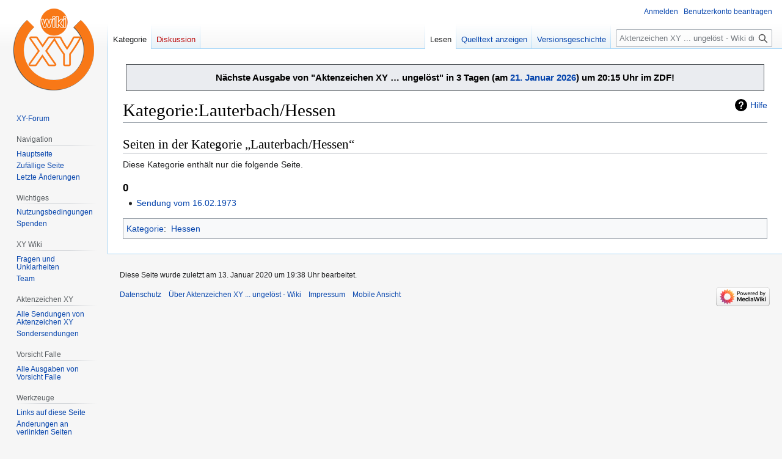

--- FILE ---
content_type: text/html; charset=UTF-8
request_url: https://www.wikixy.de/Kategorie:Lauterbach/Hessen
body_size: 6340
content:
<!DOCTYPE html>
<html class="client-nojs" lang="de" dir="ltr">
<head>
<meta charset="UTF-8">
<title>Kategorie:Lauterbach/Hessen – Aktenzeichen XY ... ungelöst - Wiki</title>
<script>(function(){var className="client-js";var cookie=document.cookie.match(/(?:^|; )wikixy_db_hae5_mwclientpreferences=([^;]+)/);if(cookie){cookie[1].split('%2C').forEach(function(pref){className=className.replace(new RegExp('(^| )'+pref.replace(/-clientpref-\w+$|[^\w-]+/g,'')+'-clientpref-\\w+( |$)'),'$1'+pref+'$2');});}document.documentElement.className=className;}());RLCONF={"wgBreakFrames":false,"wgSeparatorTransformTable":[",\t.",".\t,"],"wgDigitTransformTable":["",""],"wgDefaultDateFormat":"dmy","wgMonthNames":["","Januar","Februar","März","April","Mai","Juni","Juli","August","September","Oktober","November","Dezember"],"wgRequestId":"0a3a00886859538412224f8a","wgCanonicalNamespace":"Category","wgCanonicalSpecialPageName":false,"wgNamespaceNumber":14,"wgPageName":"Kategorie:Lauterbach/Hessen","wgTitle":"Lauterbach/Hessen","wgCurRevisionId":26652,"wgRevisionId":26652,"wgArticleId":4263,"wgIsArticle":true,"wgIsRedirect":false,"wgAction":"view","wgUserName":null,"wgUserGroups":["*"],
"wgCategories":["Hessen"],"wgPageViewLanguage":"de","wgPageContentLanguage":"de","wgPageContentModel":"wikitext","wgRelevantPageName":"Kategorie:Lauterbach/Hessen","wgRelevantArticleId":4263,"wgIsProbablyEditable":false,"wgRelevantPageIsProbablyEditable":false,"wgRestrictionEdit":[],"wgRestrictionMove":[],"wgMFDisplayWikibaseDescriptions":{"search":false,"watchlist":false,"tagline":false},"wgVisualEditor":{"pageLanguageCode":"de","pageLanguageDir":"ltr","pageVariantFallbacks":"de"},"wgEditSubmitButtonLabelPublish":false};RLSTATE={"site.styles":"ready","user.styles":"ready","user":"ready","user.options":"loading","mediawiki.action.styles":"ready","mediawiki.helplink":"ready","skins.vector.styles.legacy":"ready","ext.visualEditor.desktopArticleTarget.noscript":"ready"};RLPAGEMODULES=["site","mediawiki.page.ready","skins.vector.legacy.js","ext.visualEditor.desktopArticleTarget.init","ext.visualEditor.targetLoader"];</script>
<script>(RLQ=window.RLQ||[]).push(function(){mw.loader.impl(function(){return["user.options@12s5i",function($,jQuery,require,module){mw.user.tokens.set({"patrolToken":"+\\","watchToken":"+\\","csrfToken":"+\\"});
}];});});</script>
<link rel="stylesheet" href="/load.php?lang=de&amp;modules=ext.visualEditor.desktopArticleTarget.noscript%7Cmediawiki.action.styles%7Cmediawiki.helplink%7Cskins.vector.styles.legacy&amp;only=styles&amp;skin=vector">
<script async="" src="/load.php?lang=de&amp;modules=startup&amp;only=scripts&amp;raw=1&amp;skin=vector"></script>
<meta name="ResourceLoaderDynamicStyles" content="">
<link rel="stylesheet" href="/load.php?lang=de&amp;modules=site.styles&amp;only=styles&amp;skin=vector">
<meta name="generator" content="MediaWiki 1.42.1">
<meta name="robots" content="max-image-preview:standard">
<meta name="format-detection" content="telephone=no">
<meta name="viewport" content="width=1000">
<link rel="apple-touch-icon" href="/apple-touch-icon-precomposed.png">
<link rel="icon" href="favicon.ico">
<link rel="search" type="application/opensearchdescription+xml" href="/opensearch_desc.php" title="Aktenzeichen XY ... ungelöst - Wiki (de)">
<link rel="EditURI" type="application/rsd+xml" href="https://www.wikixy.de/api.php?action=rsd">
<link rel="alternate" type="application/atom+xml" title="Atom-Feed für „Aktenzeichen XY ... ungelöst - Wiki“" href="/index.php?title=Spezial:Letzte_%C3%84nderungen&amp;feed=atom">
</head>
<body class="skin-vector-legacy mediawiki ltr sitedir-ltr mw-hide-empty-elt ns-14 ns-subject page-Kategorie_Lauterbach_Hessen rootpage-Kategorie_Lauterbach_Hessen skin-vector action-view"><div id="mw-page-base" class="noprint"></div>
<div id="mw-head-base" class="noprint"></div>
<div id="content" class="mw-body" role="main">
	<a id="top"></a>
	<div id="siteNotice"><div id="localNotice" data-nosnippet=""><div class="sitenotice" lang="de" dir="ltr"><div class="mw-message-box" style="margin: 5px;"><div style="text-align: center;"><big><b>Nächste Ausgabe von "Aktenzeichen XY … ungelöst" in 3 Tagen (am&#160;<a href="/Sendung_vom_21.01.2026" title="Sendung vom 21.01.2026">21. Januar 2026</a>) um 20:15 Uhr im ZDF!</b></big></div></div></div></div></div>
	<div class="mw-indicators">
	<div id="mw-indicator-mw-helplink" class="mw-indicator"><a href="https://www.mediawiki.org/wiki/Special:MyLanguage/Help:Categories" target="_blank" class="mw-helplink">Hilfe</a></div>
	</div>
	<h1 id="firstHeading" class="firstHeading mw-first-heading"><span class="mw-page-title-namespace">Kategorie</span><span class="mw-page-title-separator">:</span><span class="mw-page-title-main">Lauterbach/Hessen</span></h1>
	<div id="bodyContent" class="vector-body">
		<div id="siteSub" class="noprint">Aus Aktenzeichen XY ... ungelöst - Wiki</div>
		<div id="contentSub"><div id="mw-content-subtitle"></div></div>
		<div id="contentSub2"></div>
		
		<div id="jump-to-nav"></div>
		<a class="mw-jump-link" href="#mw-head">Zur Navigation springen</a>
		<a class="mw-jump-link" href="#searchInput">Zur Suche springen</a>
		<div id="mw-content-text" class="mw-body-content"><div class="mw-content-ltr mw-parser-output" lang="de" dir="ltr">
<!-- 
NewPP limit report
Cached time: 20260118103653
Cache expiry: 86400
Reduced expiry: false
Complications: []
CPU time usage: 0.001 seconds
Real time usage: 0.001 seconds
Preprocessor visited node count: 1/1000000
Post‐expand include size: 0/2097152 bytes
Template argument size: 0/2097152 bytes
Highest expansion depth: 1/100
Expensive parser function count: 0/100
Unstrip recursion depth: 0/20
Unstrip post‐expand size: 0/5000000 bytes
-->
<!--
Transclusion expansion time report (%,ms,calls,template)
100.00%    0.000      1 -total
-->

<!-- Saved in parser cache with key wikixy_db-hae5_:pcache:idhash:4263-0!canonical and timestamp 20260118103653 and revision id 26652. Rendering was triggered because: page-view
 -->
</div><div class="mw-category-generated" lang="de" dir="ltr"><div id="mw-pages">
<h2>Seiten in der Kategorie „Lauterbach/Hessen“</h2>
<p>Diese Kategorie enthält nur die folgende Seite.
</p><div lang="de" dir="ltr" class="mw-content-ltr"><div class="mw-category"><div class="mw-category-group"><h3>0</h3>
<ul><li><a href="/Sendung_vom_16.02.1973" title="Sendung vom 16.02.1973">Sendung vom 16.02.1973</a></li></ul></div></div></div>
</div></div>
<div class="printfooter" data-nosnippet="">Abgerufen von „<a dir="ltr" href="https://www.wikixy.de/index.php?title=Kategorie:Lauterbach/Hessen&amp;oldid=26652">https://www.wikixy.de/index.php?title=Kategorie:Lauterbach/Hessen&amp;oldid=26652</a>“</div></div>
		<div id="catlinks" class="catlinks" data-mw="interface"><div id="mw-normal-catlinks" class="mw-normal-catlinks"><a href="/Spezial:Kategorien" title="Spezial:Kategorien">Kategorie</a>: <ul><li><a href="/Kategorie:Hessen" title="Kategorie:Hessen">Hessen</a></li></ul></div></div>
	</div>
</div>

<div id="mw-navigation">
	<h2>Navigationsmenü</h2>
	<div id="mw-head">
		
<nav id="p-personal" class="mw-portlet mw-portlet-personal vector-user-menu-legacy vector-menu" aria-labelledby="p-personal-label" role="navigation"  >
	<h3
		id="p-personal-label"
		
		class="vector-menu-heading "
	>
		<span class="vector-menu-heading-label">Meine Werkzeuge</span>
	</h3>
	<div class="vector-menu-content">
		
		<ul class="vector-menu-content-list">
			
			<li id="pt-login" class="mw-list-item"><a href="/index.php?title=Spezial:Anmelden&amp;returnto=Kategorie%3ALauterbach%2FHessen" title="Sich anzumelden wird gerne gesehen, ist jedoch nicht zwingend erforderlich. [o]" accesskey="o"><span>Anmelden</span></a></li><li id="pt-createaccount" class="mw-list-item"><a href="/Spezial:Benutzerkonto_beantragen" title="Wir ermutigen dich dazu, ein Benutzerkonto zu erstellen und dich anzumelden. Es ist jedoch nicht zwingend erforderlich."><span>Benutzerkonto beantragen</span></a></li>
		</ul>
		
	</div>
</nav>

		<div id="left-navigation">
			
<nav id="p-namespaces" class="mw-portlet mw-portlet-namespaces vector-menu-tabs vector-menu-tabs-legacy vector-menu" aria-labelledby="p-namespaces-label" role="navigation"  >
	<h3
		id="p-namespaces-label"
		
		class="vector-menu-heading "
	>
		<span class="vector-menu-heading-label">Namensräume</span>
	</h3>
	<div class="vector-menu-content">
		
		<ul class="vector-menu-content-list">
			
			<li id="ca-nstab-category" class="selected mw-list-item"><a href="/Kategorie:Lauterbach/Hessen" title="Kategorieseite anzeigen [c]" accesskey="c"><span>Kategorie</span></a></li><li id="ca-talk" class="new mw-list-item"><a href="/index.php?title=Kategorie_Diskussion:Lauterbach/Hessen&amp;action=edit&amp;redlink=1" rel="discussion" title="Diskussion zum Seiteninhalt (Seite nicht vorhanden) [t]" accesskey="t"><span>Diskussion</span></a></li>
		</ul>
		
	</div>
</nav>

			
<nav id="p-variants" class="mw-portlet mw-portlet-variants emptyPortlet vector-menu-dropdown vector-menu" aria-labelledby="p-variants-label" role="navigation"  >
	<input type="checkbox"
		id="p-variants-checkbox"
		role="button"
		aria-haspopup="true"
		data-event-name="ui.dropdown-p-variants"
		class="vector-menu-checkbox"
		aria-labelledby="p-variants-label"
	>
	<label
		id="p-variants-label"
		
		class="vector-menu-heading "
	>
		<span class="vector-menu-heading-label">Deutsch</span>
	</label>
	<div class="vector-menu-content">
		
		<ul class="vector-menu-content-list">
			
			
		</ul>
		
	</div>
</nav>

		</div>
		<div id="right-navigation">
			
<nav id="p-views" class="mw-portlet mw-portlet-views vector-menu-tabs vector-menu-tabs-legacy vector-menu" aria-labelledby="p-views-label" role="navigation"  >
	<h3
		id="p-views-label"
		
		class="vector-menu-heading "
	>
		<span class="vector-menu-heading-label">Ansichten</span>
	</h3>
	<div class="vector-menu-content">
		
		<ul class="vector-menu-content-list">
			
			<li id="ca-view" class="selected mw-list-item"><a href="/Kategorie:Lauterbach/Hessen"><span>Lesen</span></a></li><li id="ca-viewsource" class="mw-list-item"><a href="/index.php?title=Kategorie:Lauterbach/Hessen&amp;action=edit" title="Diese Seite ist geschützt. Ihr Quelltext kann dennoch angesehen und kopiert werden. [e]" accesskey="e"><span>Quelltext anzeigen</span></a></li><li id="ca-history" class="mw-list-item"><a href="/index.php?title=Kategorie:Lauterbach/Hessen&amp;action=history" title="Frühere Versionen dieser Seite [h]" accesskey="h"><span>Versionsgeschichte</span></a></li>
		</ul>
		
	</div>
</nav>

			
<nav id="p-cactions" class="mw-portlet mw-portlet-cactions emptyPortlet vector-menu-dropdown vector-menu" aria-labelledby="p-cactions-label" role="navigation"  title="Weitere Optionen" >
	<input type="checkbox"
		id="p-cactions-checkbox"
		role="button"
		aria-haspopup="true"
		data-event-name="ui.dropdown-p-cactions"
		class="vector-menu-checkbox"
		aria-labelledby="p-cactions-label"
	>
	<label
		id="p-cactions-label"
		
		class="vector-menu-heading "
	>
		<span class="vector-menu-heading-label">Weitere</span>
	</label>
	<div class="vector-menu-content">
		
		<ul class="vector-menu-content-list">
			
			
		</ul>
		
	</div>
</nav>

			
<div id="p-search" role="search" class="vector-search-box-vue  vector-search-box-show-thumbnail vector-search-box-auto-expand-width vector-search-box">
	<h3 >Suche</h3>
	<form action="/index.php" id="searchform" class="vector-search-box-form">
		<div id="simpleSearch"
			class="vector-search-box-inner"
			 data-search-loc="header-navigation">
			<input class="vector-search-box-input"
				 type="search" name="search" placeholder="Aktenzeichen XY ... ungelöst - Wiki durchsuchen" aria-label="Aktenzeichen XY ... ungelöst - Wiki durchsuchen" autocapitalize="sentences" title="Aktenzeichen XY ... ungelöst - Wiki durchsuchen [f]" accesskey="f" id="searchInput"
			>
			<input type="hidden" name="title" value="Spezial:Suche">
			<input id="mw-searchButton"
				 class="searchButton mw-fallbackSearchButton" type="submit" name="fulltext" title="Suche nach Seiten, die diesen Text enthalten" value="Suchen">
			<input id="searchButton"
				 class="searchButton" type="submit" name="go" title="Gehe direkt zu der Seite mit genau diesem Namen, falls sie vorhanden ist." value="Seite">
		</div>
	</form>
</div>

		</div>
	</div>
	
<div id="mw-panel" class="vector-legacy-sidebar">
	<div id="p-logo" role="banner">
		<a class="mw-wiki-logo" href="/Startseite"
			title="Hauptseite"></a>
	</div>
	
<nav id="p-" class="mw-portlet mw-portlet- vector-menu-portal portal vector-menu" aria-labelledby="p--label" role="navigation"  >
	<h3
		id="p--label"
		
		class="vector-menu-heading "
	>
		<span class="vector-menu-heading-label"></span>
	</h3>
	<div class="vector-menu-content">
		
		<ul class="vector-menu-content-list">
			
			<li id="n-XY-Forum" class="mw-list-item"><a href="http://azxy.communityhost.de/" rel="nofollow" target="_blank"><span>XY-Forum</span></a></li>
		</ul>
		
	</div>
</nav>

	
<nav id="p-navigation" class="mw-portlet mw-portlet-navigation vector-menu-portal portal vector-menu" aria-labelledby="p-navigation-label" role="navigation"  >
	<h3
		id="p-navigation-label"
		
		class="vector-menu-heading "
	>
		<span class="vector-menu-heading-label">Navigation</span>
	</h3>
	<div class="vector-menu-content">
		
		<ul class="vector-menu-content-list">
			
			<li id="n-mainpage-description" class="mw-list-item"><a href="/Startseite" title="Hauptseite besuchen [z]" accesskey="z"><span>Hauptseite</span></a></li><li id="n-randompage" class="mw-list-item"><a href="/Spezial:Zuf%C3%A4llige_Seite" title="Zufällige Seite aufrufen [x]" accesskey="x"><span>Zufällige Seite</span></a></li><li id="n-recentchanges" class="mw-list-item"><a href="/Spezial:Letzte_%C3%84nderungen" title="Liste der letzten Änderungen in diesem Wiki [r]" accesskey="r"><span>Letzte Änderungen</span></a></li>
		</ul>
		
	</div>
</nav>

<nav id="p-Wichtiges" class="mw-portlet mw-portlet-Wichtiges vector-menu-portal portal vector-menu" aria-labelledby="p-Wichtiges-label" role="navigation"  >
	<h3
		id="p-Wichtiges-label"
		
		class="vector-menu-heading "
	>
		<span class="vector-menu-heading-label">Wichtiges</span>
	</h3>
	<div class="vector-menu-content">
		
		<ul class="vector-menu-content-list">
			
			<li id="n-Nutzungsbedingungen" class="mw-list-item"><a href="/wikixy.de:Nutzungsbedingungen"><span>Nutzungsbedingungen</span></a></li><li id="n-Spenden" class="mw-list-item"><a href="https://www.paypal.com/cgi-bin/webscr?cmd=_s-xclick&amp;hosted_button_id=4SJLG4MKSHNPS&amp;source=url" rel="nofollow" target="_blank"><span>Spenden</span></a></li>
		</ul>
		
	</div>
</nav>

<nav id="p-XY_Wiki" class="mw-portlet mw-portlet-XY_Wiki vector-menu-portal portal vector-menu" aria-labelledby="p-XY_Wiki-label" role="navigation"  >
	<h3
		id="p-XY_Wiki-label"
		
		class="vector-menu-heading "
	>
		<span class="vector-menu-heading-label">XY Wiki</span>
	</h3>
	<div class="vector-menu-content">
		
		<ul class="vector-menu-content-list">
			
			<li id="n-Fragen-und-Unklarheiten" class="mw-list-item"><a href="/XY_Wiki:Fragen_und_Unklarheiten"><span>Fragen und Unklarheiten</span></a></li><li id="n-Team" class="mw-list-item"><a href="/XY_Wiki:Team"><span>Team</span></a></li>
		</ul>
		
	</div>
</nav>

<nav id="p-Aktenzeichen_XY" class="mw-portlet mw-portlet-Aktenzeichen_XY vector-menu-portal portal vector-menu" aria-labelledby="p-Aktenzeichen_XY-label" role="navigation"  >
	<h3
		id="p-Aktenzeichen_XY-label"
		
		class="vector-menu-heading "
	>
		<span class="vector-menu-heading-label">Aktenzeichen XY</span>
	</h3>
	<div class="vector-menu-content">
		
		<ul class="vector-menu-content-list">
			
			<li id="n-Alle-Sendungen-von-Aktenzeichen-XY" class="mw-list-item"><a href="/Alle_Sendungen"><span>Alle Sendungen von Aktenzeichen XY</span></a></li><li id="n-Sondersendungen" class="mw-list-item"><a href="/Sondersendungen"><span>Sondersendungen</span></a></li>
		</ul>
		
	</div>
</nav>

<nav id="p-Vorsicht_Falle" class="mw-portlet mw-portlet-Vorsicht_Falle vector-menu-portal portal vector-menu" aria-labelledby="p-Vorsicht_Falle-label" role="navigation"  >
	<h3
		id="p-Vorsicht_Falle-label"
		
		class="vector-menu-heading "
	>
		<span class="vector-menu-heading-label">Vorsicht Falle</span>
	</h3>
	<div class="vector-menu-content">
		
		<ul class="vector-menu-content-list">
			
			<li id="n-Alle-Ausgaben-von-Vorsicht-Falle" class="mw-list-item"><a href="/Vorsicht_Falle_%E2%80%93_Alle_Sendungen"><span>Alle Ausgaben von Vorsicht Falle</span></a></li>
		</ul>
		
	</div>
</nav>

<nav id="p-tb" class="mw-portlet mw-portlet-tb vector-menu-portal portal vector-menu" aria-labelledby="p-tb-label" role="navigation"  >
	<h3
		id="p-tb-label"
		
		class="vector-menu-heading "
	>
		<span class="vector-menu-heading-label">Werkzeuge</span>
	</h3>
	<div class="vector-menu-content">
		
		<ul class="vector-menu-content-list">
			
			<li id="t-whatlinkshere" class="mw-list-item"><a href="/Spezial:Linkliste/Kategorie:Lauterbach/Hessen" title="Liste aller Seiten, die hierher verlinken [j]" accesskey="j"><span>Links auf diese Seite</span></a></li><li id="t-recentchangeslinked" class="mw-list-item"><a href="/Spezial:%C3%84nderungen_an_verlinkten_Seiten/Kategorie:Lauterbach/Hessen" rel="nofollow" title="Letzte Änderungen an Seiten, die von hier verlinkt sind [k]" accesskey="k"><span>Änderungen an verlinkten Seiten</span></a></li><li id="t-specialpages" class="mw-list-item"><a href="/Spezial:Spezialseiten" title="Liste aller Spezialseiten [q]" accesskey="q"><span>Spezialseiten</span></a></li><li id="t-print" class="mw-list-item"><a href="javascript:print();" rel="alternate" title="Druckansicht dieser Seite [p]" accesskey="p"><span>Druckversion</span></a></li><li id="t-permalink" class="mw-list-item"><a href="/index.php?title=Kategorie:Lauterbach/Hessen&amp;oldid=26652" title="Dauerhafter Link zu dieser Seitenversion"><span>Permanenter Link</span></a></li><li id="t-info" class="mw-list-item"><a href="/index.php?title=Kategorie:Lauterbach/Hessen&amp;action=info" title="Weitere Informationen über diese Seite"><span>Seiten­­informationen</span></a></li>
		</ul>
		
	</div>
</nav>

	
</div>

</div>

<footer id="footer" class="mw-footer" role="contentinfo" >
	<ul id="footer-info">
	<li id="footer-info-lastmod"> Diese Seite wurde zuletzt am 13. Januar 2020 um 19:38 Uhr bearbeitet.</li>
</ul>

	<ul id="footer-places">
	<li id="footer-places-privacy"><a href="/wikixy.de:Datenschutz">Datenschutz</a></li>
	<li id="footer-places-about"><a href="/wikixy.de:%C3%9Cber_Aktenzeichen_XY_..._ungel%C3%B6st_-_Wiki">Über Aktenzeichen XY ... ungelöst - Wiki</a></li>
	<li id="footer-places-disclaimers"><a href="/wikixy.de:Impressum">Impressum</a></li>
	<li id="footer-places-mobileview"><a href="https://www.wikixy.de/index.php?title=Kategorie:Lauterbach/Hessen&amp;mobileaction=toggle_view_mobile" class="noprint stopMobileRedirectToggle">Mobile Ansicht</a></li>
</ul>

	<ul id="footer-icons" class="noprint">
	<li id="footer-poweredbyico"><a href="https://www.mediawiki.org/" target="_blank"><img src="/resources/assets/poweredby_mediawiki_88x31.png" alt="Powered by MediaWiki" srcset="/resources/assets/poweredby_mediawiki_132x47.png 1.5x, /resources/assets/poweredby_mediawiki_176x62.png 2x" width="88" height="31" loading="lazy"></a></li>
</ul>

</footer>

<script>(RLQ=window.RLQ||[]).push(function(){mw.config.set({"wgBackendResponseTime":141,"wgPageParseReport":{"limitreport":{"cputime":"0.001","walltime":"0.001","ppvisitednodes":{"value":1,"limit":1000000},"postexpandincludesize":{"value":0,"limit":2097152},"templateargumentsize":{"value":0,"limit":2097152},"expansiondepth":{"value":1,"limit":100},"expensivefunctioncount":{"value":0,"limit":100},"unstrip-depth":{"value":0,"limit":20},"unstrip-size":{"value":0,"limit":5000000},"timingprofile":["100.00%    0.000      1 -total"]},"cachereport":{"timestamp":"20260118103653","ttl":86400,"transientcontent":false}}});});</script>
</body>
</html>